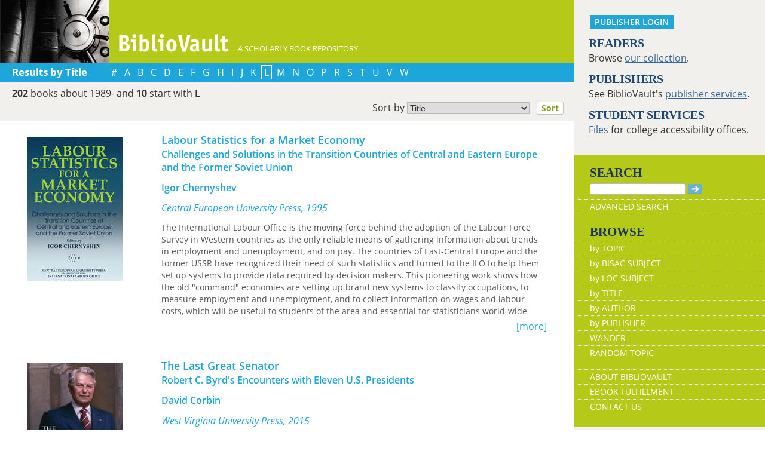

--- FILE ---
content_type: text/html; charset=UTF-8
request_url: https://bibliovault.org/BV.titles.epl?tquery=1989-&letter=L&sort=title
body_size: 13915
content:
<!DOCTYPE html>
<html lang="en">
<head>
  <meta http-equiv="Content-Type" content="text/html; charset=UTF-8">
  <meta charset="utf-8">
  <meta http-equiv="X-UA-Compatible" content="IE=edge">
  <meta name="viewport" content="width=device-width, initial-scale=1">
  <meta property="og:url"         content="https://www.bibliovault.org/BV.titles.epl?tquery=1989-&letter=L&sort=title">
  <meta property="og:type"        content="article">
  <meta property="og:title"       content="BiblioVault - Books about 1989- - L">
  <meta property="og:description" content="You searched our collection of more than 75,000 scholarly books and found the following 10 books about 1989- and...">
  <meta property="og:image"       content="https://www.bibliovault.org/images/bvlogo.jpg">
  <title>BiblioVault - Books about 1989- - L</title>

  <link href="css/bootstrap.css?v=20231213" rel="stylesheet">
  <link href="css/BV.pubstyle.css?v=20231213" rel="stylesheet" type="text/css">
  <link href="css/BV.bootstrap_general.css?v=20231213" rel="stylesheet">
  <!--[if lt IE 9]>
    <script src="https://oss.maxcdn.com/html5shiv/3.7.2/html5shiv.min.js"></script>
    <script src="https://oss.maxcdn.com/respond/1.4.2/respond.min.js"></script>
  <![endif]-->

  <script src="js/jquery.min.js?v=20260115"></script>
  <script src="js/BV.titles.js?v=20260115"></script>
</head>
<body style="background-image:url('');background-color:#fff;">

<!-- mobile/tablet display -->
<div class="container-fluid" style="font-size:16px;background-color:#fff;">
  <div class="row" style="display:flex;">
      <div class="col-lg-9 col-md-12 col-sm-12 col-xs-12">

    <!--start of lg only header-->
        <div class="visible-lg hidden-md hidden-sm hidden-xs">
          <div class="row color_bright" style="height:105px;color:#fff;"><a href="BV.index.epl"  alt="BiblioVault"><img src="images/bookvault.jpg"  alt="photo of vault door"><img src="images/bv_header_green_short.gif"  alt="BiblioVault" style="margin-left:15px;vertical-align:bottom;"></a><span style="vertical-align:-160%;font-size:80%;">&nbsp;&nbsp;&nbsp; A SCHOLARLY BOOK REPOSITORY</span></div><div class="row color_alternate alt_bar">
            <span class="explore_white">Results by Title</span>&nbsp;&nbsp;&nbsp;
            <span class="alphabar">
              &nbsp;<a href="BV.titles.epl?tquery=1989-&amp;letter=#&amp;sort=title"  class="purple">#</a>&nbsp;
                &nbsp;<a href="BV.titles.epl?tquery=1989-&amp;letter=A&amp;sort=title"  class="purple">A</a>&nbsp;
                &nbsp;<a href="BV.titles.epl?tquery=1989-&amp;letter=B&amp;sort=title"  class="purple">B</a>&nbsp;
                &nbsp;<a href="BV.titles.epl?tquery=1989-&amp;letter=C&amp;sort=title"  class="purple">C</a>&nbsp;
                &nbsp;<a href="BV.titles.epl?tquery=1989-&amp;letter=D&amp;sort=title"  class="purple">D</a>&nbsp;
                &nbsp;<a href="BV.titles.epl?tquery=1989-&amp;letter=E&amp;sort=title"  class="purple">E</a>&nbsp;
                &nbsp;<a href="BV.titles.epl?tquery=1989-&amp;letter=F&amp;sort=title"  class="purple">F</a>&nbsp;
                &nbsp;<a href="BV.titles.epl?tquery=1989-&amp;letter=G&amp;sort=title"  class="purple">G</a>&nbsp;
                &nbsp;<a href="BV.titles.epl?tquery=1989-&amp;letter=H&amp;sort=title"  class="purple">H</a>&nbsp;
                &nbsp;<a href="BV.titles.epl?tquery=1989-&amp;letter=I&amp;sort=title"  class="purple">I</a>&nbsp;
                &nbsp;<a href="BV.titles.epl?tquery=1989-&amp;letter=J&amp;sort=title"  class="purple">J</a>&nbsp;
                &nbsp;<a href="BV.titles.epl?tquery=1989-&amp;letter=K&amp;sort=title"  class="purple">K</a>&nbsp;
                <span class="label_current">&nbsp;L&nbsp;</span> 
                &nbsp;<a href="BV.titles.epl?tquery=1989-&amp;letter=M&amp;sort=title"  class="purple">M</a>&nbsp;
                &nbsp;<a href="BV.titles.epl?tquery=1989-&amp;letter=N&amp;sort=title"  class="purple">N</a>&nbsp;
                &nbsp;<a href="BV.titles.epl?tquery=1989-&amp;letter=O&amp;sort=title"  class="purple">O</a>&nbsp;
                &nbsp;<a href="BV.titles.epl?tquery=1989-&amp;letter=P&amp;sort=title"  class="purple">P</a>&nbsp;
                &nbsp;<a href="BV.titles.epl?tquery=1989-&amp;letter=R&amp;sort=title"  class="purple">R</a>&nbsp;
                &nbsp;<a href="BV.titles.epl?tquery=1989-&amp;letter=S&amp;sort=title"  class="purple">S</a>&nbsp;
                &nbsp;<a href="BV.titles.epl?tquery=1989-&amp;letter=T&amp;sort=title"  class="purple">T</a>&nbsp;
                &nbsp;<a href="BV.titles.epl?tquery=1989-&amp;letter=U&amp;sort=title"  class="purple">U</a>&nbsp;
                &nbsp;<a href="BV.titles.epl?tquery=1989-&amp;letter=V&amp;sort=title"  class="purple">V</a>&nbsp;
                &nbsp;<a href="BV.titles.epl?tquery=1989-&amp;letter=W&amp;sort=title"  class="purple">W</a>&nbsp;
                </span>
            </div>
          <div style="padding: 7px 5px 5px 5px;text-align:left;" class="row color_neutral">
          <strong style='padding-left: 15px;'>202</strong> books about 1989-  and <strong>10</strong>

            start with <strong>L</strong>
              <div style="padding-top:7px">
            <form method="get" action="BV.titles.epl?tquery=1989-">
        <input type="hidden" name="tquery" value="1989-" >
          <input type="hidden" name="letter" value="L" >
          <input type="hidden" name="q" value="" >
          <label style="float:right; margin-top:-5px;font-size: 1em;font-weight:inherit;" >
                Sort by 
                <select style="width:205px;padding: 0px;font-size: 0.9em;" name="sort">
                  <option value="title" selected>Title</option>
                  <option value="author">Author</option>
        </select>            
                &nbsp;
                <button type="submit" style="padding: 0px 7px;font-size: 0.9em;" class="booksubmit">Sort</button>
                &nbsp;&nbsp;
              </label>
            </form>
          </div>
          &nbsp;
         </div>
         </div>
        <!--end of lg header-->
        <!--med, small, xsmall header here-->
        <div class="hidden-lg visible-md visible-sm visible-xs">
     <!-- Overwrite Bootstrap core CSS -->
<link href="css/BV.bootstrap_nav.css?v=20231213" rel="stylesheet">


<div class="navbar-wrapper">
  <div class="container">
    <nav class="navbar navbar-default navbar-fixed-top" style="background:transparent;"><!-- Static navbar -->
        <div class="navbar-header" style="background-color: #b5c918;">
          <button type="button" class="navbar-toggle collapsed" data-toggle="collapse" data-target="#sidebar" aria-expanded="false" aria-controls="navbar">
            <span class="sr-only">Toggle navigation</span>
            <span class="icon-bar"></span>
            <span class="icon-bar"></span>
            <span class="icon-bar"></span>
          </button>
          <a class="navbar-brand" style="vertical-align:text-top; font-weight:bold;" href="BV.index.epl"  alt="BiblioVault"><img src='images/bv_header_green_short.gif'  alt="BiblioVault"></a>
          <span class="navbar-text hidden-xs visible-sm visible-md visible-lg overflow"> A SCHOLARLY BOOK REPOSITORY</span>
        </div>
<!--/row-->

<style>
  .alpha_scroll button, .alpha_scroll button { background: transparent; border: 0; color: #fff; opacity: .8; line-height: 12px; vertical-align: middle; }
  .alpha_scroll button:hover, .alpha_scroll button:hover { opacity: 1; }
  .alpha_scroll button:disabled, .alpha_scroll button:disabled { opacity: .2; }
  .alpha_scroll .forward, .alpha_scroll .backward { float: left; height: 30px; font-size: 150%; }
  .alpha_scroll .forward { float: right; }

  .alpha_scroll .frame { margin:0px auto 0px auto; height: 30px; overflow: hidden; text-shadow: none; }
  .alpha_scroll .frame ul { list-style: none; margin: 0; padding: 0; height: 100%; font-size: 120%; }
  .alpha_scroll .frame ul li { float: left; height: 100%; margin: 0 0px 0 0; padding: 0; color: #fff; text-align: center; cursor: pointer;  border:2px solid transparent; }
  .alpha_scroll .frame ul li.active { color: #fff; border:2px solid #fff;background-color:#b5c918; }
  .alpha_scroll .frame ul li a { color:#fff; text-decoration:none; margin:0px; display:block; width:100%; height:100%; }
</style>
<div class="row color_alternate explore_white-carousel" style="padding: 4px 10px;">
  <span class="col-xs-6" style="font-size: 125%;width:25%;margin-left:5%;">Results</span>

  <span class="col-xs-6" style="width:66%;">
    <div class="row">
    <div id="alpha_scroll" class="alpha_scroll pagespan">
      <button class="backward">&lsaquo;</button>
      <button class="forward">&rsaquo;</button>

      <div class="frame" id="centered">
        <ul class="clearfix">
        <li style="width:24px;">
          <a type="button" href="BV.titles.epl?tquery=1989-&amp;letter=#&amp;sort=title">&nbsp;#&nbsp;</a>
          </li>
          <li style="width:24px;">
          <a type="button" href="BV.titles.epl?tquery=1989-&amp;letter=A&amp;sort=title">&nbsp;A&nbsp;</a>
          </li>
          <li style="width:24px;">
          <a type="button" href="BV.titles.epl?tquery=1989-&amp;letter=B&amp;sort=title">&nbsp;B&nbsp;</a>
          </li>
          <li style="width:24px;">
          <a type="button" href="BV.titles.epl?tquery=1989-&amp;letter=C&amp;sort=title">&nbsp;C&nbsp;</a>
          </li>
          <li style="width:24px;">
          <a type="button" href="BV.titles.epl?tquery=1989-&amp;letter=D&amp;sort=title">&nbsp;D&nbsp;</a>
          </li>
          <li style="width:24px;">
          <a type="button" href="BV.titles.epl?tquery=1989-&amp;letter=E&amp;sort=title">&nbsp;E&nbsp;</a>
          </li>
          <li style="width:24px;">
          <a type="button" href="BV.titles.epl?tquery=1989-&amp;letter=F&amp;sort=title">&nbsp;F&nbsp;</a>
          </li>
          <li style="width:24px;">
          <a type="button" href="BV.titles.epl?tquery=1989-&amp;letter=G&amp;sort=title">&nbsp;G&nbsp;</a>
          </li>
          <li style="width:24px;">
          <a type="button" href="BV.titles.epl?tquery=1989-&amp;letter=H&amp;sort=title">&nbsp;H&nbsp;</a>
          </li>
          <li style="width:24px;">
          <a type="button" href="BV.titles.epl?tquery=1989-&amp;letter=I&amp;sort=title">&nbsp;I&nbsp;</a>
          </li>
          <li style="width:24px;">
          <a type="button" href="BV.titles.epl?tquery=1989-&amp;letter=J&amp;sort=title">&nbsp;J&nbsp;</a>
          </li>
          <li style="width:24px;">
          <a type="button" href="BV.titles.epl?tquery=1989-&amp;letter=K&amp;sort=title">&nbsp;K&nbsp;</a>
          </li>
          <li style="/* width:24px; */" class="active">
            &nbsp;L&nbsp;
          </li>
          <li style="width:24px;">
          <a type="button" href="BV.titles.epl?tquery=1989-&amp;letter=M&amp;sort=title">&nbsp;M&nbsp;</a>
          </li>
          <li style="width:24px;">
          <a type="button" href="BV.titles.epl?tquery=1989-&amp;letter=N&amp;sort=title">&nbsp;N&nbsp;</a>
          </li>
          <li style="width:24px;">
          <a type="button" href="BV.titles.epl?tquery=1989-&amp;letter=O&amp;sort=title">&nbsp;O&nbsp;</a>
          </li>
          <li style="width:24px;">
          <a type="button" href="BV.titles.epl?tquery=1989-&amp;letter=P&amp;sort=title">&nbsp;P&nbsp;</a>
          </li>
          <li style="width:24px;">
          <a type="button" href="BV.titles.epl?tquery=1989-&amp;letter=R&amp;sort=title">&nbsp;R&nbsp;</a>
          </li>
          <li style="width:24px;">
          <a type="button" href="BV.titles.epl?tquery=1989-&amp;letter=S&amp;sort=title">&nbsp;S&nbsp;</a>
          </li>
          <li style="width:24px;">
          <a type="button" href="BV.titles.epl?tquery=1989-&amp;letter=T&amp;sort=title">&nbsp;T&nbsp;</a>
          </li>
          <li style="width:24px;">
          <a type="button" href="BV.titles.epl?tquery=1989-&amp;letter=U&amp;sort=title">&nbsp;U&nbsp;</a>
          </li>
          <li style="width:24px;">
          <a type="button" href="BV.titles.epl?tquery=1989-&amp;letter=V&amp;sort=title">&nbsp;V&nbsp;</a>
          </li>
          <li style="width:24px;">
          <a type="button" href="BV.titles.epl?tquery=1989-&amp;letter=W&amp;sort=title">&nbsp;W&nbsp;</a>
          </li>
          </ul>
      </div><!--/frame-->

    </div><!--/alpha_scroll-->
  </div><!--/row--></span>
  </div><!--/row-->

<script src="js/sly_plugins.min.js?v=20260115"></script>
<script src="js/sly.min.js?v=20260115"></script>
<script src="js/BV.browse_by_carousel.js?v=20260115"></script>
      <div class="visible-xs visible-sm visible-md visible-lg">
        <!--searchbox for lg-->
        <div class="hidden-xs hidden-sm hidden-md visible-lg" style="position: absolute;top: 15px;right: 25px;"><form class="navbar-form" role="search" action="BV.titles.epl"><input type="text" name="q"  title="Search" style="height:19px;width:160px;font-size:12px;vertical-align:top;border:1px solid #bababa;margin-top: 3px;border-radius: 3px;" size="22" value=""  aria-label="Search"> <input type="image" src="images/blue_arrow.jpg"  alt="Submit Form" style="padding-top: 4px;" type="submit" ></form></div>
        <!-- COLLAPSED-MENU -->
        <div class="navbar-collapse hidden-lg collapse" aria-expanded="false" id="sidebar" style="height: 1px;">
          <ul class="nav nav-stacked">
          <!-- li><a href="BV.search_advanced.epl">Advanced Search</a></li -->
          <li style="border-top:1px dotted #fff;border-bottom:1px dotted #fff;"><a href="bv.mybooks.epl">PUBLISHER LOGIN</a></li>
          <li style="/*padding:10px 0px 10px 0px;*/"><form class="navbar-form" role="search" action="BV.titles.epl">
            <div class="input-group" style="padding: 10px 40px 10px 0px;">
              <input type="text"  class="form-control" placeholder="Search" name="q"  aria-label="Search" value="">
              <span class="input-group-btn">
                <button class="btn btn-default" type="button" style="background-color:#1EA6DB;padding:0px;border-style:none;">
                  <input type="image" src="/images/spacer.gif"  style="background-color:#b5c918;width:40px;height:34px;border-radius: 8%;">
                </button>
              </span>
            </div>
          </form></li>
          <li></li>
            <li style="border-top:1px dotted #fff;border-bottom:1px dotted #fff;"><a href="BV.search_advanced.epl">ADVANCED SEARCH</a></li>
            <li><a href="BV.browse_subject.epl?SortChar=A">BROWSE BY TOPIC</a></li>
            <li><a href="BV.titles.epl?sort=title">BROWSE BY TITLE</a></li>
            <li><a href="BV.browse_author.epl?SortChar=A">BROWSE BY AUTHOR</a></li>
            <li><a href="BV.browse_publisher.epl">BROWSE BY PUBLISHER</a></li>
            <li style="border-top:1px dotted #fff"><a href="BV.about.epl">ABOUT BIBLIOVAULT</a></li>
            <li><a href="BV.ebook_fulfill.epl">EBOOK FULFILLMENT</a></li>
            <li style="padding-bottom:4px;"><a href="BV.support.epl">CONTACT US</a></li>
          </ul>
        </div>
      </div><!--/COLLAPSED-MENU-->
    </nav><!-- /Static navbar -->
  </div>
</div>
<div class="row" style="padding-top:92px;"></div>
           <div class="row color_neutral" style="padding-left:4%;"><!-- description of query -->
               <div class="col-xs-12" style="padding: 4px 15px 0px;">
               <div class="pull-left">
                 <span class="hidden-xs">
                       <strong>202</strong> books about 1989-  and <strong>10</strong>
                     </span>
                     <span class="visible-xs-inline overflow">
                       <span><strong>202</strong> books about 1989- </span><br>
                       <span><strong>&nbsp;10</strong></span>
                     </span>
                 <span class="visible-xs-inline">&nbsp;start with <strong>L</strong></span>
                     <span class="hidden-xs">&nbsp;start with <strong>L</strong></span>
                   </div>

               </div>
             </div><!--/row-->

             <div style="padding: 3px 0px 3px 4%; text-align:left;" class="row color_neutral">
               </div><!--/row-->
           </div>
       <!--end of md sm xs only header-->
       
   <div class="row center-xs"><!-- page content, excluding header -->

<!-- =============  CONTENT  (mobile/tablet) ======== -->

    <div class="col-lg-12 col-md-12 col-sm-12 col-xs-12" id="m_content">

      <div class="search_results" style="padding-top:20px;">
        <a href="BV.book.epl?ISBN=9789633864838"  title="See more information about this book" id="108885" class="resultarea">
          <div class="row" style="border-bottom:1px solid #ccc;margin:0px 15px 0px 15px;padding-bottom:20px;">
            <div class="col-sm-3 col-xs-12">
          <img src="https://www.bibliovault.org/thumbs/978-963-386-483-8-thumb.jpg"  style="max-width:100%;" alt="front cover of Labour Statistics for a Market Economy">
          </div>
            <div class="clearfix visible-xs-block" style='padding-bottom: 15px;'></div>

            <div class="col-sm-9 col-xs-12" style="overflow:hidden;">
              <div class="title twoLines" style="font-size:1.1em;">Labour Statistics for a Market Economy</div>
              <div class="subtitle twoLines"> Challenges and Solutions in the Transition Countries of Central and Eastern Europe and the Former Soviet Union</div>
              <div class="twoLines" style="padding:12px 0px 12px 0px;">
          Igor Chernyshev </div>
              <em>Central European University Press, 1995</em>
            <div class="listing-description" id="desc-108885">
                The International Labour Office is the moving force behind the adoption of the Labour Force Survey in Western countries as the only reliable means of gathering information about trends in employment and unemployment, and on pay. The countries of East-Central Europe and the former USSR have recognized their need of such statistiics and turned to the ILO to help them set up systems to provide data required by decision makers. This pioneering work shows how the old "command" economies are setting up brand new systems to classify occupations, to measure employment and unemployment, and to collect information on wages and labour costs, which will be useful to students of the area and essential for statisticians world-wide concerned with the challenge of instigating an entirely new statistical service. </div>
              <div class="pull-right" style="color:#1EA6DB;margin:0px;">[more]</div>
            </div><!--/col-->
          </div><!--/row-->
        </a>
        <br>
        <a href="BV.book.epl?ISBN=9781940425610"  title="See more information about this book" id="52576" class="resultarea">
          <div class="row" style="border-bottom:1px solid #ccc;margin:0px 15px 0px 15px;padding-bottom:20px;">
            <div class="col-sm-3 col-xs-12">
          <img src="https://www.bibliovault.org/thumbs/978-1-940425-61-0-thumb.jpg"  style="max-width:100%;" alt="front cover of The Last Great Senator">
          </div>
            <div class="clearfix visible-xs-block" style='padding-bottom: 15px;'></div>

            <div class="col-sm-9 col-xs-12" style="overflow:hidden;">
              <div class="title twoLines" style="font-size:1.1em;">The Last Great Senator</div>
              <div class="subtitle twoLines"> Robert C. Byrd's Encounters with Eleven U.S. Presidents</div>
              <div class="twoLines" style="padding:12px 0px 12px 0px;">
          David Corbin </div>
              <em>West Virginia University Press, 2015</em>
            <div class="listing-description" id="desc-52576">
                <div> <p>No person involved in so much history received so little attention as the late Robert C. Byrd, the longest-serving U.S. senator. In <i>The Last Great Senator</i>, David A. Corbin examines Byrd’s complex and fascinating relationships with eleven presidents of the United States, from Eisenhower to Obama. Furthermore, Byrd had an impact on nearly every significant event of the last half century, including the Cold War, the civil rights movement, the Vietnam War, Kennedy’s New Frontier, the Watergate scandal, the Reagan Revolution, the impeachment of President Clinton, and the Iraq War. Holding several Senate records, Byrd also cast more votes than any other U.S. senator.&nbsp;</p> <p>In his sweeping portrait of this eloquent and persuasive man’s epic life and career, Corbin describes Senator Byrd’s humble background in the coalfields of southern West Virginia (including his brief membership in the Ku Klux Klan). He covers Byrd’s encounters and personal relationship with each president and his effect on events during their administrations. Additionally, the book discusses Byrd’s interactions with other notable senators, including Lyndon B. Johnson, Richard Russell, Mike Mansfield, and especially Robert and Edward Kennedy. Going beyond the boundaries of West Virginia and Capitol Hill, <i>The Last Great Senator</i> presents Byrd in a larger historical context, where he rose to the height of power in America.</p> </div> </div>
              <div class="pull-right" style="color:#1EA6DB;margin:0px;">[more]</div>
            </div><!--/col-->
          </div><!--/row-->
        </a>
        <br>
        <a href="BV.book.epl?ISBN=9781559635288"  title="See more information about this book" id="10939" class="resultarea">
          <div class="row" style="border-bottom:1px solid #ccc;margin:0px 15px 0px 15px;padding-bottom:20px;">
            <div class="col-sm-3 col-xs-12">
          <img src="https://www.bibliovault.org/thumbs/978-1-55963-528-8-thumb.jpg"  style="max-width:100%;" alt="front cover of The Last Refuge">
          </div>
            <div class="clearfix visible-xs-block" style='padding-bottom: 15px;'></div>

            <div class="col-sm-9 col-xs-12" style="overflow:hidden;">
              <div class="title twoLines" style="font-size:1.1em;">The Last Refuge</div>
              <div class="subtitle twoLines"> Patriotism, Politics, and the Environment in an Age of Terror</div>
              <div class="twoLines" style="padding:12px 0px 12px 0px;">
          David W. Orr </div>
              <em>Island Press, 2005</em>
            <div class="listing-description" id="desc-10939">
                <div> <p>"Patriotism is the last refuge of scoundrels" -SAMUEL JOHNSON, 1775</p> <p>Updated and revised following the 2004 elections, The Last Refuge describes the current state of American politics against the backdrop of mounting ecological and social problems, the corrosive influence of money, the corruption of language, and the misuse of terrorism as a political issue.</p> <p>Setting out an agenda that transcends conventional ideological labels, David Orr contends that partisan wrangling is only a symptom of a deeper dysfunction: The whole political machinery that connects Americans' fundamentally honorable ideals with public policy is broken. The book offers a withering critique of the failings of the Bush administration, supplemented by new essays that look at the national-level dominance of the Republican Party and examine the fallacy that the evangelical right represents a Christian majority.</p> <p>After analyzing the challenges of reforming the current system, Orr offers an empowering vision of a second American Revolution that peaceably achieves sustainability and charts a hopeful course for forward-looking citizens.</p> </div> </div>
              <div class="pull-right" style="color:#1EA6DB;margin:0px;">[more]</div>
            </div><!--/col-->
          </div><!--/row-->
        </a>
        <br>
        <a href="BV.book.epl?ISBN=9780472119790"  title="See more information about this book" id="54702" class="resultarea">
          <div class="row" style="border-bottom:1px solid #ccc;margin:0px 15px 0px 15px;padding-bottom:20px;">
            <div class="col-sm-3 col-xs-12">
          <img src="https://www.bibliovault.org/thumbs/978-0-472-11979-0-thumb.jpg"  style="max-width:100%;" alt="front cover of Leadership Organizations in the House of Representatives">
          </div>
            <div class="clearfix visible-xs-block" style='padding-bottom: 15px;'></div>

            <div class="col-sm-9 col-xs-12" style="overflow:hidden;">
              <div class="title twoLines" style="font-size:1.1em;">Leadership Organizations in the House of Representatives</div>
              <div class="subtitle twoLines"> Party Participation and Partisan Politics</div>
              <div class="twoLines" style="padding:12px 0px 12px 0px;">
          Scott R. Meinke </div>
              <em>University of Michigan Press, 2016</em>
            <div class="listing-description" id="desc-54702">
                <div>In recent Congresses, roughly half of the members of the U.S. House of Representatives served in whip organizations and on party committees. According to Scott R. Meinke, rising electoral competition and polarization over the past 40 years have altered the nature of party participation. In the 1970s and 1980s, the participation of a wide range of members was crucial to building consensus. Since then, organizations responsible for coordination in the party have become dominated by those who follow the party line. At the same time, key leaders in the House use participatory organizations less as forums for internal deliberations over policy and strategy than as channels for exchanging information with supporters outside Congress, and broadcasting sharply partisan campaign messages to the public.<br> &nbsp;</div> </div>
              <div class="pull-right" style="color:#1EA6DB;margin:0px;">[more]</div>
            </div><!--/col-->
          </div><!--/row-->
        </a>
        <br>
        <a href="BV.book.epl?ISBN=9789633864845"  title="See more information about this book" id="108894" class="resultarea">
          <div class="row" style="border-bottom:1px solid #ccc;margin:0px 15px 0px 15px;padding-bottom:20px;">
            <div class="col-sm-3 col-xs-12">
          <img src="https://www.bibliovault.org/thumbs/978-963-386-484-5-thumb.jpg"  style="max-width:100%;" alt="front cover of Liberalism After Communism">
          </div>
            <div class="clearfix visible-xs-block" style='padding-bottom: 15px;'></div>

            <div class="col-sm-9 col-xs-12" style="overflow:hidden;">
              <div class="title twoLines" style="font-size:1.1em;">Liberalism After Communism</div>
              <div class="subtitle twoLines"> The Implications of the 1993 Elections to the Federal Assembly</div>
              <div class="twoLines" style="padding:12px 0px 12px 0px;">
          Jerzy Szacki </div>
              <em>Central European University Press, 1995</em>
            <div class="listing-description" id="desc-108894">
                This study is devoted to recent developments in Central European (especially Polish) political thought, and concentrates on the emergence of liberal ideas, a subject largely neglected by Western observers. It provides a clear account of protoliberal and liberal thinking in Central Europe both before and after 1989, a critical appraisal of the democratic opposition to communism, and an analysis of economic liberalism as its rival orientation. The author examines the changes which occur in classical liberal ideas when they are implemented in a region with practically no liberal tradition and no socioeconomic infrastructure, and shows how liberal ideas in Central Europe are becoming constructivist, functioning as the ideological justification for a new kind of Utopian social engineering that aims at constructing capitalism. </div>
              <div class="pull-right" style="color:#1EA6DB;margin:0px;">[more]</div>
            </div><!--/col-->
          </div><!--/row-->
        </a>
        <br>
        <a href="BV.book.epl?ISBN=9789633863879"  title="See more information about this book" id="108901" class="resultarea">
          <div class="row" style="border-bottom:1px solid #ccc;margin:0px 15px 0px 15px;padding-bottom:20px;">
            <div class="col-sm-3 col-xs-12">
          <img src="https://www.bibliovault.org/thumbs/978-963-386-387-9-thumb.jpg"  style="max-width:100%;" alt="front cover of Limiting Government">
          </div>
            <div class="clearfix visible-xs-block" style='padding-bottom: 15px;'></div>

            <div class="col-sm-9 col-xs-12" style="overflow:hidden;">
              <div class="title twoLines" style="font-size:1.1em;">Limiting Government</div>
              <div class="subtitle twoLines"> An Introduction to Constitutionalism</div>
              <div class="twoLines" style="padding:12px 0px 12px 0px;">
          András Sajó </div>
              <em>Central European University Press, 1999</em>
            <div class="listing-description" id="desc-108901">
                <p>Until the previous decade, constitutionalism in Eastern Europe was considered to be an outmoded concept of the nineteenth century. Changes in the region, however, have brought back the fundamental question of the need to restrict government power through social self-binding.</p><p>This book discusses the mechanisms of such restriction, including different forms of the separation of powers and constitutional review. It relates the theoretical and practical importance of the issue to the present world-wide discontent with majoritarian democracy and the growing disrepute of parliaments. Increasing executive efficiency is, however, a threat to fundamental rights, and the battlecry of efficiency is often only a means to new despotism and inefficiency. A careful re-evaluation of the concept of constitutionalism assists in the search for a useful balance between majoritarianism and rights, and in the avoidance of all forms of public tyranny.</p><p>Written in non-technical language and using the most important English, American, French, and German examples of constitutional history, the book also examines East European (in particular, Russian) and Latin American examples, in part to illustrate certain dead-ends in constitutional development. It is intended to be an introduction for all those concerned with liberty.</p> </div>
              <div class="pull-right" style="color:#1EA6DB;margin:0px;">[more]</div>
            </div><!--/col-->
          </div><!--/row-->
        </a>
        <br>
        <a href="BV.book.epl?ISBN=9781589016965"  title="See more information about this book" id="42652" class="resultarea">
          <div class="row" style="border-bottom:1px solid #ccc;margin:0px 15px 0px 15px;padding-bottom:20px;">
            <div class="col-sm-3 col-xs-12">
          <img src="https://www.bibliovault.org/thumbs/978-1-58901-696-5-thumb.jpg"  style="max-width:100%;" alt="front cover of The Limits of Alignment">
          </div>
            <div class="clearfix visible-xs-block" style='padding-bottom: 15px;'></div>

            <div class="col-sm-9 col-xs-12" style="overflow:hidden;">
              <div class="title twoLines" style="font-size:1.1em;">The Limits of Alignment</div>
              <div class="subtitle twoLines"> Southeast Asia and the Great Powers since 1975</div>
              <div class="twoLines" style="padding:12px 0px 12px 0px;">
          John D. Ciorciari </div>
              <em>Georgetown University Press, 2011</em>
            <div class="listing-description" id="desc-42652">
                <p>The Limits of Alignment is an engaging and accessible study that explores how small states and middle powers of Southeast Asia ensure their security in a world where they are overshadowed by greater powers. John D. Ciorciari challenges a central concept in international relations theory—that states respond to insecurity by either balancing against their principal foes, “bandwagoning” with them, or declaring themselves neutral. Instead, he shows that developing countries prefer limited alignments that steer between strict neutrality and formal alliances to obtain the fruits of security cooperation without the perils of undue dependency.</p><p>Ciorciari also shows how structural and normative shifts following the end of the Cold War and the advent of U.S. primacy have increased the prevalence of limited alignments in the developing world and that these can often place constraints on U.S. foreign policy. Finally, he discusses how limited alignments in the developing world may affect the future course of international security as China and other rising powers gather influence on the world stage.</p> </div>
              <div class="pull-right" style="color:#1EA6DB;margin:0px;">[more]</div>
            </div><!--/col-->
          </div><!--/row-->
        </a>
        <br>
        <a href="BV.book.epl?ISBN=9789633862841"  title="See more information about this book" id="108907" class="resultarea">
          <div class="row" style="border-bottom:1px solid #ccc;margin:0px 15px 0px 15px;padding-bottom:20px;">
            <div class="col-sm-3 col-xs-12">
          <img src="https://www.bibliovault.org/thumbs/978-963-386-284-1-thumb.jpg"  style="max-width:100%;" alt="front cover of The Long 1989">
          </div>
            <div class="clearfix visible-xs-block" style='padding-bottom: 15px;'></div>

            <div class="col-sm-9 col-xs-12" style="overflow:hidden;">
              <div class="title twoLines" style="font-size:1.1em;">The Long 1989</div>
              <div class="subtitle twoLines"> Decades of Global Revolution</div>
              <div class="twoLines" style="padding:12px 0px 12px 0px;">
          Kyrill Kunakhovich </div>
              <em>Central European University Press, 2019</em>
            <div class="listing-description" id="desc-108907">
                The fall of communism in Europe is now the frame of reference for any mass mobilization, from the Arab Spring to the Occupy movement to Brexit. Even thirty years on, 1989 still figures as a guide and motivation for political change. It is now a platitude to call 1989 a "world event," but the chapters in this volume show how it actually became one.&nbsp;<div>The authors of these nine essays consider how revolutionary events in Europe resonated years later and thousands of miles away: in China and South Africa, Chile and Afghanistan, Turkey and the USA. They trace the circulation of people, practices, and concepts that linked these countries, turning local developments into a global phenomenon. At the same time, they examine the many shifts that revolution underwent in transit. All nine chapters detail the process of mutation, adaptation, and appropriation through which foreign affairs found new meanings on the ground. They interrogate the uses and understandings of 1989 in particular national contexts, often many years after the fact. Taken together, this volume asks how the fall of communism in Europe became the basis for revolutionary action around the world, proposing a paradigm shift in global thinking about revolution and protest.</div> </div>
              <div class="pull-right" style="color:#1EA6DB;margin:0px;">[more]</div>
            </div><!--/col-->
          </div><!--/row-->
        </a>
        <br>
        <a href="BV.book.epl?ISBN=9780821424421"  title="See more information about this book" id="80260" class="resultarea">
          <div class="row" style="border-bottom:1px solid #ccc;margin:0px 15px 0px 15px;padding-bottom:20px;">
            <div class="col-sm-3 col-xs-12">
          <img src="https://www.bibliovault.org/thumbs/978-0-8214-4734-5-thumb.jpg"  style="max-width:100%;" alt="front cover of The Long Red Thread">
          </div>
            <div class="clearfix visible-xs-block" style='padding-bottom: 15px;'></div>

            <div class="col-sm-9 col-xs-12" style="overflow:hidden;">
              <div class="title twoLines" style="font-size:1.1em;">The Long Red Thread</div>
              <div class="subtitle twoLines"> How Democratic Dominance Gave Way to Republican Advantage in US House Elections</div>
              <div class="twoLines" style="padding:12px 0px 12px 0px;">
          Kyle Kondik </div>
              <em>Ohio University Press, 2021</em>
            <div class="listing-description" id="desc-80260">
                <div> <p><b>An incisive study that shows how Republicans transformed the US House of Representatives into a consistent GOP stronghold—with or without a majority.</b></p> <p>Long-term Democratic dominance in the US House of Representatives gave way to a Republican electoral advantage and frequently held majority following the GOP takeover in 1994. Republicans haven’t always held the majority in recent decades, but nationalization, partisan realignment, and the gerrymandering of House seats have contributed to a political climate in which they've had an edge more often than not for nearly thirty years.</p> <p><i>The Long Red Thread</i> examines each House election cycle from 1964 to 2020, surveying academic and journalistic literature to identify key trends and takeaways from more than a half-century of US House election results in order to predict what Americans can expect to see in the future.</p> </div> </div>
              <div class="pull-right" style="color:#1EA6DB;margin:0px;">[more]</div>
            </div><!--/col-->
          </div><!--/row-->
        </a>
        <br>
        <a href="BV.book.epl?ISBN=9780674058286"  title="See more information about this book" id="40898" class="resultarea">
          <div class="row" style="border-bottom:1px solid #ccc;margin:0px 15px 0px 15px;padding-bottom:20px;">
            <div class="col-sm-3 col-xs-12">
          <img src="https://www.bibliovault.org/thumbs/978-0-674-05828-6-thumb.jpg"  style="max-width:100%;" alt="front cover of Long Wars and the Constitution">
          </div>
            <div class="clearfix visible-xs-block" style='padding-bottom: 15px;'></div>

            <div class="col-sm-9 col-xs-12" style="overflow:hidden;">
              <div class="title twoLines" style="font-size:1.1em;">Long Wars and the Constitution</div>
              <div class="subtitle twoLines"></div>
              <div class="twoLines" style="padding:12px 0px 12px 0px;">
          Stephen M. Griffin </div>
              <em>Harvard University Press, 2013</em>
            <div class="listing-description" id="desc-40898">
                <p>In a wide-ranging constitutional history of presidential war decisions from 1945 to the present, Stephen M. Griffin rethinks the long-running debate over the “imperial presidency” and concludes that the eighteenth-century Constitution is inadequate to the challenges of a post-9/11 world.<br><br>The Constitution requires the consent of Congress before the United States can go to war. Truman’s decision to fight in Korea without gaining that consent was unconstitutional, says Griffin, but the acquiescence of Congress and the American people created a precedent for presidents to claim autonomy in this arena ever since. The unthinking extension of presidential leadership in foreign affairs to a point where presidents unilaterally decide when to go to war, Griffin argues, has destabilized our constitutional order and deranged our foreign policy. <i>Long Wars and the Constitution</i> demonstrates the unexpected connections between presidential war power and the constitutional crises that have plagued American politics.<br><br>Contemporary presidents are caught in a dilemma. On the one hand are the responsibilities handed over to them by a dangerous world, and on the other is an incapacity for sound decisionmaking in the absence of interbranch deliberation. President Obama’s continuation of many Bush administration policies in the long war against terrorism is only the latest in a chain of difficulties resulting from the imbalances introduced by the post-1945 constitutional order. Griffin argues for beginning a cycle of accountability in which Congress would play a meaningful role in decisions for war, while recognizing the realities of twenty-first century diplomacy.</p> </div>
              <div class="pull-right" style="color:#1EA6DB;margin:0px;">[more]</div>
            </div><!--/col-->
          </div><!--/row-->
        </a>
        <br>
        </div><!-- end of search results -->
      <br>
    </div><!--/CONTENT column-->
    </div><!--end content row-->
 </div>
 <div class="col-lg-3 hidden-md hidden-sm hidden-xs color_neutral"><!--large navbar-->
   <div class="row color_neutral" style="padding-left:7px;"><p style="padding:15px 15px 0px 20px;"><a href="/bv.mybooks.epl"  class="publisher-login-mobile mobile_navbutton" title="Publisher Login">PUBLISHER LOGIN</a></p><p class="sidenavabout"><span class="sidenavabout_bold">READERS</span><br />
Browse <a href="BV.browse_subject.epl?SortChar=A"  style="text-decoration:underline;">our collection</a>.</p>
<p class="sidenavabout"><span class="sidenavabout_bold">PUBLISHERS</span><br />
See BiblioVault's <a href="BV.about.epl"  style="text-decoration:underline;">publisher services</a>.</p>
<p class="sidenavabout"><span class="sidenavabout_bold">STUDENT SERVICES</span><br />
<a href="BV.accessibility.epl"  style="text-decoration:underline;">Files</a> for college accessibility offices.</p> 
<br />
</div>
   <div class="row color_bright" style="padding-left:7px;"><div id="menu" >
  <form style="display: inline;" method="get" action="BV.titles.epl"  id="pub_search_form">
  <table style="width:100%;">
    <tbody><tr>
      <td>
        <p class="sidenav_head_bold" style="margin-top:15px;">
          SEARCH<br/><input type="text" name="q"  style="height:19px;width:160px;font-size:13px;padding-left:5px;vertical-align:top;border:1px solid #bababa;margin-top: 3px;border-radius: 3px;" size="22" aria-label="Search" value="">
          <input type="image" src="images/blue_arrow.jpg"   alt="Submit Form">
        </p>
      </td>
    </tr>
    <tr>
      <td>
        <a href="BV.search_advanced.epl">ADVANCED SEARCH</a>
      </td>
    </tr>
    <tr>
        <td>
          <p class="sidenav_head_bold" style="margin-top:15px;">BROWSE</p>
        </td>
    </tr>
    <tr>
      <td>
        <a href="BV.browse_subject.epl?SortChar=A"  >by TOPIC</a>
      </td>
    </tr>
  
<script src='js/BV.browse_BISAC.js?v=20260115' type='text/javascript'></script>
<script src='js/BV.browse_LOC.js?v=20260115' type='text/javascript'></script>


    <tr>
      <td>
        <ul id='browseBISACUl'>
          <li><span>by BISAC SUBJECT</span></li>
        </ul>
      </td>
    </tr>

    <tr>
      <td>
        <ul id='browseLOCUl'>
          <li><span>by LOC SUBJECT</span></li>
        </ul>
      </td>
    </tr>



<tr><td><a href="BV.titles.epl?sort=title"  >by TITLE</a></td></tr>
<tr><td><a href="BV.browse_author.epl?SortChar=A"  >by AUTHOR</a></td></tr>
<tr><td><a href="BV.browse_publisher.epl"  >by PUBLISHER</a></td></tr>
<tr><td><a href="wander/#81583">WANDER</a></td></tr>
<tr><td style="padding-bottom: 15px;"><a href="BV.titles.epl?tquery=Paleoecology"  >RANDOM TOPIC</a></td></tr>
<tr><td><a href="BV.about.epl"  >ABOUT BIBLIOVAULT</a></td></tr>
<tr><td><a href="BV.ebook_fulfill.epl"  >EBOOK FULFILLMENT</a></td></tr>
<tr><td style="border-bottom: 0px;"><a href="BV.support.epl"  >CONTACT US</a><br /></td></tr>
</tbody></table>
</form>
</div>             </div>
   <div class="row color_neutral" style="padding-left:7px;"><p class="sidenavabout" style="margin-top:18px;font-weight:bold;text-align:left;"><span class="sidenavabout_bold">RECENTLY PUBLISHED</span><br/>

  <a href="BV.book.epl?ISBN=9798218638160"><img src="https://www.bibliovault.org/thumbs/979-8-218-78957-2-thumb.jpg"  width="120" title="Dynamism and Its Enemies: Proceedings from the 2024 Austin Symposium" style="border-bottom:solid black;margin-left:30px;margin-bottom:10px;"></a><br>
  <a href="BV.book.epl?ISBN=9781439927786"><img src="https://www.bibliovault.org/thumbs/978-1-4399-2778-6-thumb.jpg"  width="120" title="The Eagles Encyclopedia: Champions II" style="border-bottom:solid black;margin-left:30px;margin-bottom:10px;"></a><br>
  <a href="BV.book.epl?ISBN=9789633868836"><img src="https://www.bibliovault.org/thumbs/978-963-386-883-6-thumb.jpg"  width="120" title="Early Modern Overseas Careers: East-Central Europeans as Jesuit Missionaries and Dutch East India Employees" style="border-bottom:solid black;margin-left:30px;margin-bottom:10px;"></a><br>
  <a href="BV.book.epl?ISBN=9781477332771"><img src="https://www.bibliovault.org/thumbs/978-1-4773-3278-8-thumb.jpg"  width="120" title="Earthmoving: Extractivism, War, and Visuality in Northern Kurdistan" style="border-bottom:solid black;margin-left:30px;margin-bottom:10px;"></a><br>
  <a href="BV.book.epl?ISBN=9780674302563"><img src="https://www.bibliovault.org/thumbs/978-0-674-30256-3-thumb.jpg"  width="120" title="Echoes from the Sino-Burmese Borderlands: Untold Stories of Overland Chinese Migrants During the Cold War" style="border-bottom:solid black;margin-left:30px;margin-bottom:10px;"></a><br>
  <br/>
</p>

</div>
 </div><!--/large navbar-->
   </div><!--/row-->
   
   <!-- footer block with proper spacing & including share icons -->
   <div class="row">
     <div
       class="col-lg-12 col-md-12 col-sm-12 col-xs-12"
       style="background-color: #fff; padding-top: 20px">

  <p style="text-align:center;">
      <a title="Send an email" href="mailto:?to=&subject=A%20link%20to%20%22BiblioVault%20-%20Books%20about%201989-%20-%20L&quot;&body=10%20books%20about%201989-%20and%20-%20https://www.bibliovault.org/BV.titles.epl?tquery=1989-&amp;amp;letter=L&amp;amp;sort=title">
        <img src="/images/email_round.png"  alt="Send via email">
      </a>
      <a title="Share on Facebook" onClick="window.open('https://www.facebook.com/sharer.php?s=100&amp;p[title]=BiblioVault%20-%20Books%20about%201989-%20-%20L&amp;p[summary]=You%20searched%20our%20collection%20of%20more%20than%2075,000%20scholarly%20books%20and%20found%20the%20following%2010%20books%20about%201989-%20and...&amp;p[url]=https://www.bibliovault.org/BV.titles.epl?tquery=1989-&amp;letter=L&amp;sort=title&amp;&amp;p[images][0]=https://www.bibliovault.org/images/bvlogo.jpg','sharer','toolbar=0,status=0,width=548,height=325');" href="javascript: void(0)">
        <img src="/images/facebook_round.png"  alt="Share on Facebook">
      </a>
      <a title="Share on Twitter" href="https://twitter.com/share?text=10%20books%20about%201989-%20and%20(via%20@bibliovault)%20https://www.bibliovault.org/BV.titles.epl?tquery=1989-&amp;amp;letter=L&amp;amp;sort=title"  target="_blank">
        <img src="/images/twitter_round.png"  alt="Share on Twitter"></a>
      </p>
            <div>
            <div id="footer">
          <p style="font-size: 13px; padding-bottom:13px;">
            <a href="https://accessibility.uchicago.edu"  style="text-decoration: underline" target=_blank>UChicago Accessibility Resources</a>
          </p>
              <a href="BV.index.epl">home</a> |
              <a href="BV.accessibility.epl">accessibility</a> |
              <a href="BV.search_advanced.epl">search</a> |
              <a href="BV.about.epl">about</a> |
              <a href="BV.support.epl">contact us</a>

              <p style="padding-top: 13px">
                BiblioVault ® 2001 - 2025<br />
                The University of Chicago Press
              </p>
            </div>
          </div>
</div>
  </div>
</div><!-- /mobile & tablet design -->

<!-- bootstrap core -->
<!-- Placed at the end of the document so the pages load faster -->
<script src="js/bootstrap.min.js?v=20260115"></script>
<!-- IE10 viewport hack for Surface/desktop Windows 8 bug -->
<script src="js/ie10-viewport-bug-workaround.js?v=20260115"></script>
</body>
</html>